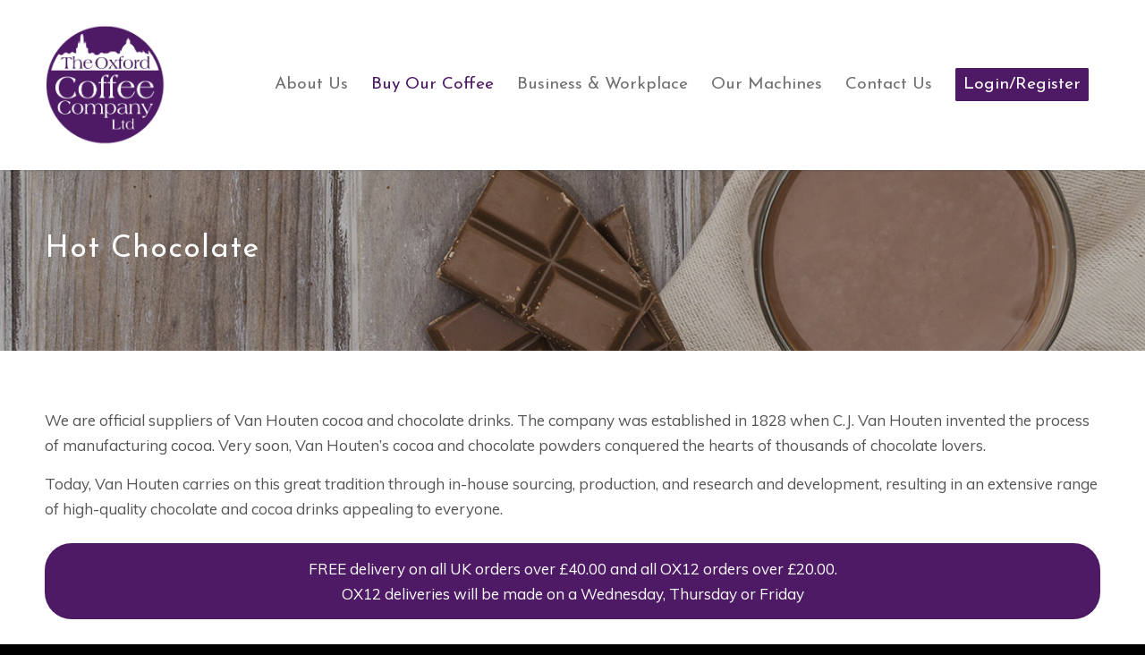

--- FILE ---
content_type: text/css
request_url: https://oxfordcoffee.co.uk/wp-content/uploads/dynamic_avia/avia_posts_css/post-391.css?ver=ver-1768828869
body_size: 793
content:
.avia-section.av-763s1-264de8e9efc5526bc55907bc191a8204{background-repeat:no-repeat;background-image:url(https://oxfordcoffee.co.uk/wp-content/uploads/2020/07/hot-chocolate-header.jpg);background-position:100% 50%;background-attachment:scroll}.avia-section.av-763s1-264de8e9efc5526bc55907bc191a8204 .av-section-color-overlay{opacity:0.2;background-color:#0a0a0a} #top .av-special-heading.av-kcao1cib-f3e8e6a7c8f646b127969c716fd70b6e{padding-bottom:25px;color:#ffffff}body .av-special-heading.av-kcao1cib-f3e8e6a7c8f646b127969c716fd70b6e .av-special-heading-tag .heading-char{font-size:25px}.av-special-heading.av-kcao1cib-f3e8e6a7c8f646b127969c716fd70b6e .special-heading-inner-border{border-color:#ffffff}.av-special-heading.av-kcao1cib-f3e8e6a7c8f646b127969c716fd70b6e .av-subheading{font-size:15px} #top .hr.hr-invisible.av-kdrh3jac-5f82a7fef050027be534dfa442e235f8{height:10px} .flex_column.av-a5c49-d4908d83fb5e6ad4fe37c618cd4c158f{border-radius:30px 30px 30px 30px;padding:0px 10px 0px 10px;background-color:#4e1965} #top .av_textblock_section.av-kdq6xk4l-82e8c3e5b87ad7f55631122dc9134a8f .avia_textblock{color:#ffffff} #top .hr.hr-invisible.av-af45r-1836a047a14f493a11fe89ec1acd675b{height:10px} .flex_column.av-ptyx-fe84cf90d791578eec6b8468c0bfab58{border-radius:0px 0px 0px 0px;padding:0px 0px 0px 0px} #top .av-special-heading.av-11jnh-2d47db311d79ee9ffd2866c4144a553d{padding-bottom:10px}body .av-special-heading.av-11jnh-2d47db311d79ee9ffd2866c4144a553d .av-special-heading-tag .heading-char{font-size:25px}.av-special-heading.av-11jnh-2d47db311d79ee9ffd2866c4144a553d .av-subheading{font-size:15px} .flex_column.av-ptyx-5-742fa670f5fdbdefadd6646bff1eccd6{border-radius:0px 0px 0px 0px;padding:0px 0px 0px 0px} .av_font_icon.av-kb2ggtoo-53c5cd21524a3926b8983004ef416c74 .av-icon-char{font-size:60px;line-height:60px} .av_font_icon.av-kb2ggtoo-4-c3086ec2c7fec49165deea6ab33ed1db{color:#4e1965;border-color:#4e1965}.avia-svg-icon.av-kb2ggtoo-4-c3086ec2c7fec49165deea6ab33ed1db svg:first-child{stroke:#4e1965;fill:#4e1965}.av_font_icon.av-kb2ggtoo-4-c3086ec2c7fec49165deea6ab33ed1db .av-icon-char{font-size:40px;line-height:40px} .av_font_icon.av-kb2ggtoo-3-d80d4d1d61532eaa275ee45ea32c0aff .av-icon-char{font-size:60px;line-height:60px} .av_font_icon.av-kb2ggtoo-2-d96a5bca433b3337b1b371272508dab7{color:#4e1965;border-color:#4e1965}.avia-svg-icon.av-kb2ggtoo-2-d96a5bca433b3337b1b371272508dab7 svg:first-child{stroke:#4e1965;fill:#4e1965}.av_font_icon.av-kb2ggtoo-2-d96a5bca433b3337b1b371272508dab7 .av-icon-char{font-size:40px;line-height:40px} .av_font_icon.av-kb2ggtoo-1-cd46a1403f9a973f903c947f5df7e754 .av-icon-char{font-size:60px;line-height:60px}